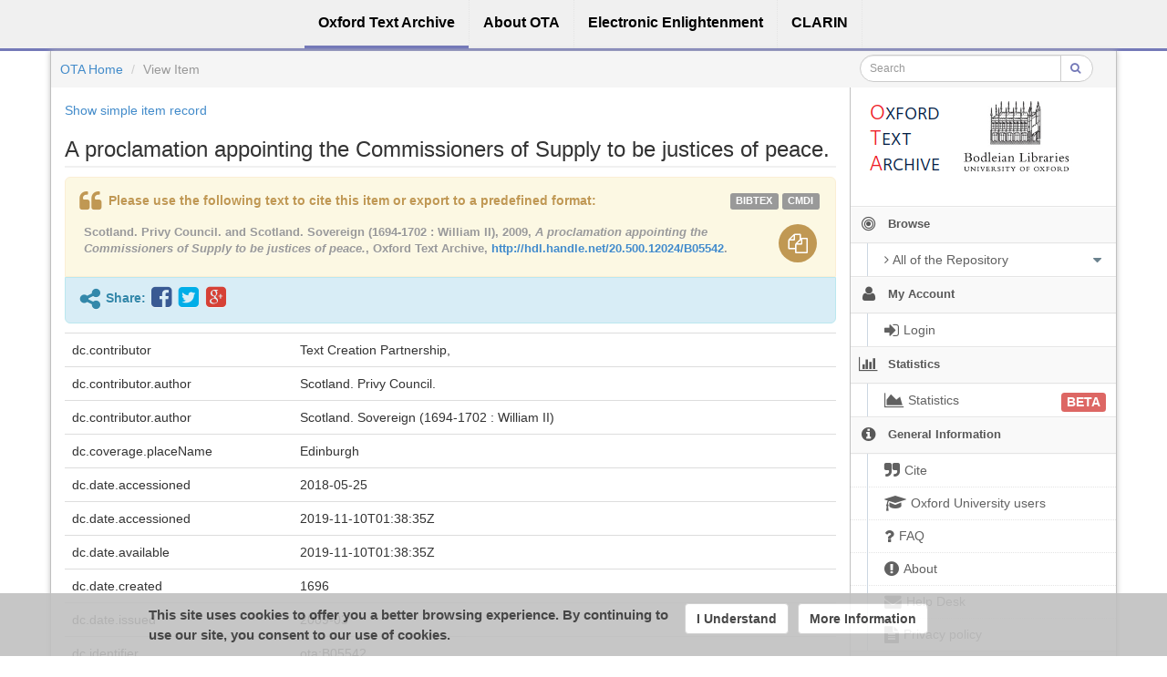

--- FILE ---
content_type: text/html;charset=utf-8
request_url: https://ota.bodleian.ox.ac.uk/repository/xmlui/handle/20.500.12024/B05542?show=full
body_size: 8161
content:
<?xml version="1.0" encoding="UTF-8"?>
<!DOCTYPE html><!DOCTYPE html PUBLIC "-//W3C//DTD XHTML 1.0 Strict//EN" "http://www.w3.org/TR/xhtml1/DTD/xhtml1-strict.dtd">
<html xmlns="http://www.w3.org/1999/xhtml">
<head>
<meta content="text/html; charset=UTF-8" http-equiv="Content-Type" />
<meta content="IE=edge,chrome=1" http-equiv="X-UA-Compatible" />
<meta content="width=device-width, initial-scale=1.0" name="viewport" />
<link rel="shortcut icon" href="/repository/xmlui/themes/OTA/images/favicon.ico" />
<meta name="Generator" content="DSpace 5.11-SNAPSHOT" />
<link media="screen" href="/repository/xmlui/themes/OTA/lib/css/lindat.css" rel="stylesheet" />
<link media="screen" href="/repository/xmlui/themes/OTA/lib/bootstrap/css/bootstrap.min.css" rel="stylesheet" />
<link media="screen" href="/repository/xmlui/themes/OTA/lib/bootstrap/css/font-awesome.min.css" rel="stylesheet" />
<link media="screen" href="/repository/xmlui/themes/OTA/lib/bootstrap/css/ufal-theme.css" rel="stylesheet" />
<link media="screen" href="/repository/xmlui/themes/OTA/lib/bootstrap/css/repository.css" rel="stylesheet" />
<link media="print" href="/repository/xmlui/themes/OTA/lib/css/print.css" rel="stylesheet" />
<link type="application/opensearchdescription+xml" rel="search" href="https://ota.bodleian.ox.ac.uk:443/repository/xmlui/open-search/description.xml" title="OTA" />
<script type="text/javascript">
                
                // Clear default text of emty text areas on focus
                function tFocus(element) {
                    if (element.value == ' '){
                        element.value='';
                    }
                }
                
                // Clear default text of emty text areas on submit
                function tSubmit(form) {
                    var defaultedElements = document.getElementsByTagName("textarea");
                    for (var i=0; i != defaultedElements.length; i++){
                        if (defaultedElements[i].value == ' '){
                            defaultedElements[i].value='';
                        }
                    }
                }
                
                // Disable pressing 'enter' key to submit a form (otherwise pressing 'enter' causes a submission to start over)
                function disableEnterKey(e) {
                    var key;
                    if(window.event)
                        key = window.event.keyCode; //Internet Explorer
                    else
                        key = e.which; //Firefox and Netscape
        
                    if(key == 13) //if "Enter" pressed, then disable!
                        return false;
                    else
                        return true;
                }
        
                function FnArray() {
                    this.funcs = new Array;
                }
        
                FnArray.prototype.add = function(f) {
                    if( typeof f!= "function" ) {
                        f = new Function(f);
                    }
                    this.funcs[this.funcs.length] = f;
                };
        
                FnArray.prototype.execute = function() {
                    for( var i=0; i<this.funcs.length; i++ ){
                        this.funcs[i]();
                    }
                };
        
                var runAfterJSImports = new FnArray();
            </script>
<title>A proclamation appointing the Commissioners of Supply to be justices of peace.</title>
<link rel="schema.DCTERMS" href="http://purl.org/dc/terms/" />
<link rel="schema.DC" href="http://purl.org/dc/elements/1.1/" />
<meta name="DC.contributor" content="Text Creation Partnership," />
<meta name="DC.creator" content="Scotland. Privy Council." />
<meta name="DC.creator" content="Scotland. Sovereign (1694-1702 : William II)" />
<meta name="DCTERMS.dateAccepted" content="2018-05-25" scheme="DCTERMS.W3CDTF" />
<meta name="DCTERMS.dateAccepted" content="2019-11-10T01:38:35Z" scheme="DCTERMS.W3CDTF" />
<meta name="DCTERMS.available" content="2019-11-10T01:38:35Z" scheme="DCTERMS.W3CDTF" />
<meta name="DCTERMS.created" content="1696" scheme="DCTERMS.W3CDTF" />
<meta name="DCTERMS.issued" content="2009-03" scheme="DCTERMS.W3CDTF" />
<meta name="DC.identifier" content="ota:B05542" />
<meta name="DCTERMS.bibliographicCitation" content="http://purl.ox.ac.uk/ota/B05542" />
<meta name="DC.identifier" content="http://hdl.handle.net/20.500.12024/B05542" scheme="DCTERMS.URI" />
<meta name="DCTERMS.abstract" content="Caption title. Initial letter. Intentional blank spaces in text. Dated: Given under Our Signet in Edinburgh the third day of December, and of Our Reign the eighth year 1696. Signed: Gilb. Eliot, Cls. Sti. Concilii. Reproduction of the original in the National Library of Scotland." />
<meta name="DCTERMS.extent" content="Approx. 4 KB of XML-encoded text transcribed from 1 1-bit group-IV TIFF page image." />
<meta name="DCTERMS.medium" content="Digital bitstream" />
<meta name="DC.format" content="text/xml" />
<meta name="DC.language" content="English" />
<meta name="DC.language" content="eng" scheme="DCTERMS.RFC1766" />
<meta name="DC.publisher" content="University of Oxford" />
<meta name="DCTERMS.isFormatOf" content="https://data.historicaltexts.jisc.ac.uk/view?pubId=eebo-ocm52529262e" />
<meta name="DCTERMS.isPartOf" content="EEBO-TCP (Phase 1)" />
<meta name="DC.rights" content="This keyboarded and encoded edition of the work described above is co-owned by the institutions providing financial support to the Early English Books Online Text Creation Partnership. This Phase I text is available for reuse, according to the terms of Creative Commons 0 1.0 Universal. The text can be copied, modified, distributed and performed, even for commercial purposes, all without asking permission." />
<meta name="DC.rights" content="http://creativecommons.org/publicdomain/zero/1.0/" scheme="DCTERMS.URI" />
<meta name="DC.rights" content="PUB" />
<meta name="DC.subject" content="Justices of the peace --  Selection and appointment --  Scotland --  Early works to 1800." scheme="DCTERMS.LCSH" />
<meta name="DC.subject" content="Broadsides --  Scotland --  17th century." scheme="DCTERMS.LCSH" />
<meta name="DC.title" content="A proclamation appointing the Commissioners of Supply to be justices of peace." />
<meta name="DC.type" content="Text" />

<meta content="Text" name="citation_keywords" />
<meta content="A proclamation appointing the Commissioners of Supply to be justices of peace." name="citation_title" />
<meta content="University of Oxford" name="citation_publisher" />
<meta content="eng" name="citation_language" />
<meta content="Scotland. Privy Council." name="citation_author" />
<meta content="Scotland. Sovereign (1694-1702 : William II)" name="citation_author" />
<meta content="https://ota.bodleian.ox.ac.uk/repository/xmlui/bitstream/20.500.12024/B05542/7/B05542.xml" name="citation_pdf_url" />
<meta content="2009-03" name="citation_date" />
<meta content="https://ota.bodleian.ox.ac.uk/repository/xmlui/handle/20.500.12024/B05542" name="citation_abstract_html_url" />
<link rel="stylesheet" type="text/css" href="https://ota.bodleian.ox.ac.uk/aai/discojuice/discojuice.css" />
</head><!--[if lt IE 7 ]> <body class="ie6"> <![endif]-->
                <!--[if IE 7 ]>    <body id="lindat-repository" class="ie7"> <![endif]-->
                <!--[if IE 8 ]>    <body id="lindat-repository" class="ie8"> <![endif]-->
                <!--[if IE 9 ]>    <body id="lindat-repository" class="ie9"> <![endif]-->
                <!--[if (gt IE 9)|!(IE)]><!--><body id="lindat-repository"><!--<![endif]-->
<nav class="lindat-header lindat-common" role="navigation" data-version="1.4.2" data-build="20beb3e08729775193fd98f1e7e758639b92d830">
  <button type="button" class="lindat-menu-btn" onclick="document.querySelector('.lindat-menu').classList.toggle('lindat-open')">
    <span class="lindat-menu-icon">
      <span class="lindat-icon-bar"> </span>
      <span class="lindat-icon-bar"> </span>
      <span class="lindat-icon-bar"> </span>
    </span>
  </button>
  <ul class="lindat-menu">
    <li class="lindat-repository-item">
      <a href="/repository/xmlui/">
<span>Oxford Text Archive</span>
</a>
    </li>
    <li class="lindat-about-item">
      <a href="/repository/xmlui/page/about">
<span>About OTA</span>
</a>
    </li>
    <li class="lindat-pmltq-item">
      <a href="https://www.e-enlightenment.com/">
<span>Electronic Enlightenment</span>
</a>
    </li>
    <li class="lindat-clarin-menu">
      <a href="http://www.clarin.eu/">
<span>CLARIN</span>
</a>
    </li>
  </ul>
</nav>
<nav class="navbar-fixed-top">
<div class="container-fluid">
<ul class="nav navbar-nav navbar-right">
<li />
</ul>
<ul class="nav navbar-nav navbar-left">
<li />
</ul>
</div>
</nav>
<div class="container-fluid">
<div class="container">
<div class="row">
<ul style="padding: 10px;" class="breadcrumb no-radius no-margin">
<li class="">
<a href="/repository/xmlui/">OTA Home</a>
</li>
<li class="active">View Item</li>
<div class="col-xs-12 visible-xs"> </div>
<form method="post" style="top: -6px;" class="pull-right col-sm-3" action="/repository/xmlui/discover">
<div class="input-group input-group-sm">
<input placeholder="Search" class="form-control small-search-input" type="text" name="query" />
<span class="input-group-btn">
<button type="submit" name="submit" class="btn small-search-btn btn-default">
<i style="color: #7479B8;" class="fa fa-search"> </i>
</button>
</span>
</div>
</form>
</ul>
</div>
<div style="margin-top: 5px;" class="visible-xs text-center">
<button style="border-radius: 30px; width: 100%;" class="btn btn-default btn-sm" type="button" id="showhidemenu">
<i class="fa fa-align-justify"> </i> Show/Hide Menu
			</button>
</div>
<div class="row contents">
<div class="sidebar col-sm-3 col-xs-12 hidden-xs" id="options-menu">
<ul class="nav nav-list">
<li class="always-open hidden-xs">
<div class="clearfix" style="background-color: #FFFFFF;">
<div style="height: 130px; position: relative;" class="col-sm-5">
<a href="/">
<img src="/images/OTA-logo_112.png" style="position: absolute; top: 0px; bottom: 0px; left: 0px; right: 0px; padding: 0;" class="img-responsive" alt="Oxford Text Archive" />
</a>
</div>
<div style="height: 130px; position: relative;" class="col-sm-5">
<a href="https://www.bodleian.ox.ac.uk/">
<img src="/images/bodleian-logo.jpg" style="position: absolute; top: 15px; bottom: 0px; left: 0px; right: 0px; padding: 0;" class="img-responsive" alt="Bodleian Libraries" />
</a>
</div>
</div>
</li>
<li class="always-open">
<a onclick="return false;" style="cursor: default;" href="#">
<i class="fa fa-bullseye  fa-lg"> </i>
<span class="menu-text">Browse</span>
<b xmlns:confman="org.dspace.core.ConfigurationManager" class="arrow fa fa-caret-down"> </b>
</a>
<ul class="submenu">
<li class="">
<a class="dropdown-toggle" href="#">
<i class="fa fa-caret-right"> </i>
<span class="menu-text">
<i class="fa fa-angle-right"> </i>All of the Repository</span>
<b xmlns:confman="org.dspace.core.ConfigurationManager" class="arrow fa fa-caret-down"> </b>
</a>
<ul class="submenu">
<li>
<a href="/repository/xmlui/browse?type=title" class="">
<i class="fa fa-angle-right"> </i>
<span class="menu-text">Titles</span>
</a>
</li>
<li>
<a href="/repository/xmlui/browse?type=author" class="">
<i class="fa fa-angle-right"> </i>
<span class="menu-text">Authors</span>
</a>
</li>
<li>
<a href="/repository/xmlui/browse?type=subject" class="">
<i class="fa fa-angle-right"> </i>
<span class="menu-text">Subjects</span>
</a>
</li>
<li>
<a href="/repository/xmlui/browse?type=created" class="">
<i class="fa fa-angle-right"> </i>
<span class="menu-text">Dates of publication</span>
</a>
</li>
<li>
<a href="/repository/xmlui/browse?type=date_range" class="">
<i class="fa fa-angle-right"> </i>
<span class="menu-text">Date ranges</span>
</a>
</li>
<li>
<a href="/repository/xmlui/browse?type=language" class="">
<i class="fa fa-angle-right"> </i>
<span class="menu-text">Languages</span>
</a>
</li>
<li>
<a href="/repository/xmlui/browse?type=type" class="">
<i class="fa fa-angle-right"> </i>
<span class="menu-text">Resource Types</span>
</a>
</li>
<li>
<a href="/repository/xmlui/browse?type=ota_collection" class="">
<i class="fa fa-angle-right"> </i>
<span class="menu-text">Collections</span>
</a>
</li>
<li>
<a href="/repository/xmlui/browse?type=rights" class="">
<i class="fa fa-angle-right"> </i>
<span class="menu-text">Rights Labels</span>
</a>
</li>
</ul>
</li>
</ul>
</li>
<li class="always-open">
<a onclick="return false;" style="cursor: default;" href="#">
<i class="fa fa-user fa-lg"> </i>
<span class="menu-text">My Account</span>
<b xmlns:confman="org.dspace.core.ConfigurationManager" class="arrow fa fa-caret-down"> </b>
</a>
<ul class="submenu">
<li>
<a href="/repository/xmlui/login" class="signon">
<i class="fa fa-caret-right"> </i>
<span class="menu-text">
<i class="fa fa-sign-in fa-lg"> </i>Login</span>
</a>
</li>
</ul>
</li>
<li class="always-open">
<a onclick="return false;" style="cursor: default;" href="#">
<i class="fa fa-bar-chart-o fa-lg"> </i>
<span class="menu-text">Statistics</span>
<b xmlns:confman="org.dspace.core.ConfigurationManager" class="arrow fa fa-caret-down"> </b>
</a>
<ul class="submenu">
<li>
<a href="/repository/xmlui/handle/20.500.12024/B05542/piwik-statistics" class="">
<i class="fa fa-caret-right"> </i>
<span class="menu-text">
<i class="fa fa-area-chart fa-lg"> </i>Statistics<span class="label label-important" style="font-size: 14px;">BETA</span>
</span>
</a>
</li>
</ul>
</li>
<li class="always-open">
<a onclick="return false;" style="cursor: default;" href="#">
<i class="fa fa-info-circle fa-lg"> </i>
<span class="menu-text">General Information</span>
<b xmlns:confman="org.dspace.core.ConfigurationManager" class="arrow fa fa-caret-down"> </b>
</a>
<ul class="submenu">
<li>
<a href="/repository/xmlui/page/cite" class="">
<i class="fa fa-caret-right"> </i>
<span class="menu-text">
<i class="fa fa-quote-right fa-lg"> </i>Cite</span>
</a>
</li>
<li>
<a href="/repository/xmlui/page/oxford" class="">
<i class="fa fa-caret-right"> </i>
<span class="menu-text">
<i class="fa fa-mortar-board fa-lg"> </i>Oxford University users</span>
</a>
</li>
<li>
<a href="/repository/xmlui/page/faq" class="">
<i class="fa fa-caret-right"> </i>
<span class="menu-text">
<i class="fa fa-question fa-lg"> </i>FAQ</span>
</a>
</li>
<li>
<a href="/repository/xmlui/page/about" class="">
<i class="fa fa-caret-right"> </i>
<span class="menu-text">
<i class="fa fa-exclamation-circle fa-lg"> </i>About</span>
</a>
</li>
<li>
<a href="mailto:ota@bodleian.ox.ac.uk" class="helpdesk">
<i class="fa fa-caret-right"> </i>
<span class="menu-text">
<i class="fa fa-envelope fa-lg"> </i>Help Desk</span>
</a>
</li>
<li>
<a href="/repository/xmlui/page/privacy" class="">
<i class="fa fa-caret-right"> </i>
<span class="menu-text">
<i class="fa fa-file-text fa-lg"> </i>Privacy policy</span>
</a>
</li>
</ul>
</li>
</ul>
</div>
<div class="sidebar col-sm-3 placeholder col-xs-12 hidden-xs"> </div>
<div class="col-sm-9" id="main-contents">
<div id="aspect_artifactbrowser_ItemViewer_div_item-view" class=" primary">
<p class=" item-view-toggle item-view-toggle-top">
<a href="/repository/xmlui/handle/20.500.12024/B05542">Show simple item record</a>
</p>
<!-- External Metadata URL: cocoon://metadata/handle/20.500.12024/B05542/mets.xml-->
<h3 xmlns:str="http://exslt.org/strings" xmlns:oreatom="http://www.openarchives.org/ore/atom/" xmlns:ore="http://www.openarchives.org/ore/terms/" xmlns:atom="http://www.w3.org/2005/Atom" style="border-bottom: 2px solid #F0F0F0; padding-bottom: 5px;">A proclamation appointing the Commissioners of Supply to be justices of peace.</h3>
<div xmlns:str="http://exslt.org/strings" xmlns:oreatom="http://www.openarchives.org/ore/atom/" xmlns:ore="http://www.openarchives.org/ore/terms/" xmlns:atom="http://www.w3.org/2005/Atom" class="refbox" handle="20.500.12024/B05542" title="A proclamation appointing the Commissioners of Supply to be justices of peace.">
                     
				</div>
<table xmlns:str="http://exslt.org/strings" xmlns:oreatom="http://www.openarchives.org/ore/atom/" xmlns:ore="http://www.openarchives.org/ore/terms/" xmlns:atom="http://www.w3.org/2005/Atom" class="table">
<tr>
<td class="label-cell">dc.contributor</td>
<td class="linkify">Text Creation Partnership,</td>
</tr>
<tr>
<td class="label-cell">dc.contributor.author</td>
<td class="linkify">Scotland. Privy Council.</td>
</tr>
<tr>
<td class="label-cell">dc.contributor.author</td>
<td class="linkify">Scotland. Sovereign (1694-1702 : William II)</td>
</tr>
<tr>
<td class="label-cell">dc.coverage.placeName</td>
<td class="linkify">Edinburgh</td>
</tr>
<tr>
<td class="label-cell">dc.date.accessioned</td>
<td class="linkify">2018-05-25</td>
</tr>
<tr>
<td class="label-cell">dc.date.accessioned</td>
<td class="linkify">2019-11-10T01:38:35Z</td>
</tr>
<tr>
<td class="label-cell">dc.date.available</td>
<td class="linkify">2019-11-10T01:38:35Z</td>
</tr>
<tr>
<td class="label-cell">dc.date.created</td>
<td class="linkify">1696</td>
</tr>
<tr>
<td class="label-cell">dc.date.issued</td>
<td class="linkify">2009-03</td>
</tr>
<tr>
<td class="label-cell">dc.identifier</td>
<td class="linkify">ota:B05542</td>
</tr>
<tr>
<td class="label-cell">dc.identifier.citation</td>
<td class="linkify">http://purl.ox.ac.uk/ota/B05542</td>
</tr>
<tr>
<td class="label-cell">dc.identifier.uri</td>
<td class="linkify">http://hdl.handle.net/20.500.12024/B05542</td>
</tr>
<tr>
<td class="label-cell">dc.description.abstract</td>
<td class="linkify">Caption title. Initial letter. Intentional blank spaces in text. Dated: Given under Our Signet in Edinburgh the third day of December, and of Our Reign the eighth year 1696. Signed: Gilb. Eliot, Cls. Sti. Concilii. Reproduction of the original in the National Library of Scotland.</td>
</tr>
<tr>
<td class="label-cell">dc.format.extent</td>
<td class="linkify">Approx. 4 KB of XML-encoded text transcribed from 1 1-bit group-IV TIFF page image.</td>
</tr>
<tr>
<td class="label-cell">dc.format.medium</td>
<td class="linkify">Digital bitstream</td>
</tr>
<tr>
<td class="label-cell">dc.format.mimetype</td>
<td class="linkify">text/xml</td>
</tr>
<tr>
<td class="label-cell">dc.language</td>
<td class="linkify">English</td>
</tr>
<tr>
<td class="label-cell">dc.language.iso</td>
<td class="linkify">eng</td>
</tr>
<tr>
<td class="label-cell">dc.publisher</td>
<td class="linkify">University of Oxford</td>
</tr>
<tr>
<td class="label-cell">dc.relation.isformatof</td>
<td class="linkify">https://data.historicaltexts.jisc.ac.uk/view?pubId=eebo-ocm52529262e</td>
</tr>
<tr>
<td class="label-cell">dc.relation.ispartof</td>
<td class="linkify">EEBO-TCP (Phase 1)</td>
</tr>
<tr>
<td class="label-cell">dc.rights</td>
<td class="linkify">This keyboarded and encoded edition of the work described above is co-owned by the institutions providing financial support to the Early English Books Online Text Creation Partnership. This Phase I text is available for reuse, according to the terms of Creative Commons 0 1.0 Universal. The text can be copied, modified, distributed and performed, even for commercial purposes, all without asking permission.</td>
</tr>
<tr>
<td class="label-cell">dc.rights.uri</td>
<td class="linkify">http://creativecommons.org/publicdomain/zero/1.0/</td>
</tr>
<tr>
<td class="label-cell">dc.rights.label</td>
<td class="linkify">PUB</td>
</tr>
<tr>
<td class="label-cell">dc.subject.lcsh</td>
<td class="linkify">Justices of the peace --  Selection and appointment --  Scotland --  Early works to 1800.</td>
</tr>
<tr>
<td class="label-cell">dc.subject.lcsh</td>
<td class="linkify">Broadsides --  Scotland --  17th century.</td>
</tr>
<tr>
<td class="label-cell">dc.title</td>
<td class="linkify">A proclamation appointing the Commissioners of Supply to be justices of peace.</td>
</tr>
<tr>
<td class="label-cell">dc.type</td>
<td class="linkify">Text</td>
</tr>
<tr>
<td class="label-cell">has.files</td>
<td class="linkify">yes</td>
</tr>
<tr>
<td class="label-cell">branding</td>
<td class="linkify">Oxford Text Archive</td>
</tr>
<tr>
<td class="label-cell">files.size</td>
<td class="linkify">69200</td>
</tr>
<tr>
<td class="label-cell">files.count</td>
<td class="linkify">4</td>
</tr>
<tr>
<td class="label-cell">identifier.stc</td>
<td class="linkify">Wing S1706</td>
</tr>
<tr>
<td class="label-cell">identifier.stc</td>
<td class="linkify">ESTC R183416</td>
</tr>
<tr>
<td class="label-cell">otaterms.date.range</td>
<td class="linkify">1600-1699</td>
</tr>
</table>
<span xmlns:str="http://exslt.org/strings" xmlns:oreatom="http://www.openarchives.org/ore/atom/" xmlns:ore="http://www.openarchives.org/ore/terms/" xmlns:atom="http://www.w3.org/2005/Atom" class="Z3988" title="ctx_ver=Z39.88-2004&amp;rft_val_fmt=info%3Aofi%2Ffmt%3Akev%3Amtx%3Adc&amp;rft_id=ota%3AB05542&amp;rft_id=http%3A%2F%2Fpurl.ox.ac.uk%2Fota%2FB05542&amp;rft_id=http%3A%2F%2Fhdl.handle.net%2F20.500.12024%2FB05542&amp;rft_id=Wing+S1706&amp;rft_id=ESTC+R183416&amp;rfr_id=info%3Asid%2Fdspace.org%3Arepository&amp;rft.has=yes&amp;rft.files=69200&amp;rft.files=4&amp;rft.identifier=Wing+S1706&amp;rft.identifier=ESTC+R183416&amp;rft.date=1600-1699">
			﻿ 
		</span>
<div xmlns:str="http://exslt.org/strings" xmlns:oreatom="http://www.openarchives.org/ore/atom/" xmlns:ore="http://www.openarchives.org/ore/terms/" xmlns:atom="http://www.w3.org/2005/Atom" class="alert alert-info text-center">This item is <div class="label label-PUB">Publicly Available</div> and licensed under:<BR />
<a href="http://creativecommons.org/publicdomain/zero/1.0/">CC0-No Rights Reserved</a>
</div>
<div xmlns:str="http://exslt.org/strings" xmlns:oreatom="http://www.openarchives.org/ore/atom/" xmlns:ore="http://www.openarchives.org/ore/terms/" xmlns:atom="http://www.w3.org/2005/Atom" id="files_section">
<h4>
<i class="fa fa-paperclip"> </i>Files for this item</h4>
<div class="thumbnails">
<p>
<a class="btn btn-primary btn-md" id="ota-download-all-button" data-href="/repository/xmlui/handle/20.500.12024/B05542/allzip">
<i class="fa fa-download"> </i>Download all local files for this item (67.58
KB)</a>
</p>
<div style="margin-top: 20px; display: none;" class="alert alert-warning" id="download_all_alert">
<button onclick="$('#download_all_alert').hide();" class="close" type="button">×</button>
<p>Large Size</p>
<p style="margin-bottom: 10px;">
<small class="text-warning">The requested files are being packed into one large file. This process can take some time, please be patient.</small>
</p>
<a style="text-decoration: none;" data-href="/repository/xmlui/handle/20.500.12024/B05542/allzip">
<button class="btn btn-warning btn-sm">Continue</button>
</a>
<button onclick="javascript:$('#download_all_alert').hide();" class="btn btn-default btn-sm" type="button">Cancel</button>
</div>
<div style="margin-bottom: 10px;" class="thumbnail">
<a href="/repository/xmlui/bitstream/handle/20.500.12024/B05542/B05542.epub?sequence=4&amp;isAllowed=y">
<img style="height: 80px;" onerror="this.src='/repository/xmlui/themes/OTA/images/mime/application-octet-stream.png'" src="/repository/xmlui/themes/OTA/images/mime/application-octet-stream.png" alt="Icon" class="pull-right" />
</a>
<dl class="dl-horizontal">
<dt>Name</dt>
<dd title="B05542.epub">B05542.epub</dd>
<dt>Size</dt>
<dd>12.51
KB</dd>
<dt>Format</dt>
<dd>Unknown</dd>
<dt>Description</dt>
<dd>Version of the work for e-book readers in the EPUB format</dd>
</dl>
<a class="filebutton label label-info" href="/repository/xmlui/bitstream/handle/20.500.12024/B05542/B05542.epub?sequence=4&amp;isAllowed=y">
<i class="fa fa-chevron-circle-down"> </i>Download file</a>
</div>
<div style="margin-bottom: 10px;" class="thumbnail">
<a href="/repository/xmlui/bitstream/handle/20.500.12024/B05542/B05542.html?sequence=5&amp;isAllowed=y">
<img style="height: 80px;" onerror="this.src='/repository/xmlui/themes/OTA/images/mime/application-octet-stream.png'" src="/repository/xmlui/themes/OTA/images/mime/text-html.png" alt="Icon" class="pull-right" />
</a>
<dl class="dl-horizontal">
<dt>Name</dt>
<dd title="B05542.html">B05542.html</dd>
<dt>Size</dt>
<dd>6.25
KB</dd>
<dt>Format</dt>
<dd>HTML</dd>
<dt>Description</dt>
<dd>Version of the work for web browsers</dd>
</dl>
<a class="filebutton label label-info" href="/repository/xmlui/bitstream/handle/20.500.12024/B05542/B05542.html?sequence=5&amp;isAllowed=y">
<i class="fa fa-chevron-circle-down"> </i>Download file</a>
<a data-toggle="collapse" role="button" class="filebutton label label-info" href="#file_file_981105">
<i class="fa fa-eye"> </i>Preview</a>
<div class="collapse" id="file_file_981105">
<div style="margin: 5px 1px 1px 1px;" class="panel panel-info">
<div style="height: auto; padding: 0px;" class="bold panel-heading text-center">
<i class="fa fa-eye"> </i>File Preview<a class="pull-right" data-toggle="collapse" role="button" href="#file_file_981105">
<i class="fa fa-remove"> </i>
</a>
</div>
<div style="max-height: 500px; overflow: hidden; padding: 0px;" class="panel-body">
<iframe width="100%" height="500" scrolling="yes" frameborder="0" src="/repository/xmlui/bitstream/handle/20.500.12024/B05542/B05542.html?sequence=5&amp;isAllowed=y">
  								 	 
  								 </iframe>
</div>
</div>
</div>
</div>
<div style="margin-bottom: 10px;" class="thumbnail">
<a href="/repository/xmlui/bitstream/handle/20.500.12024/B05542/B05542.samuels.tsv?sequence=6&amp;isAllowed=y">
<img style="height: 80px;" onerror="this.src='/repository/xmlui/themes/OTA/images/mime/application-octet-stream.png'" src="/repository/xmlui/themes/OTA/images/mime/application-octet-stream.png" alt="Icon" class="pull-right" />
</a>
<dl class="dl-horizontal">
<dt>Name</dt>
<dd title="B05542.samuels.tsv">B05542.samuels.tsv</dd>
<dt>Size</dt>
<dd>36.05
KB</dd>
<dt>Format</dt>
<dd>Unknown</dd>
<dt>Description</dt>
<dd>Version of the work with linguistic annotation added, in one-word-per-line format, from the SAMUELS project</dd>
</dl>
<a class="filebutton label label-info" href="/repository/xmlui/bitstream/handle/20.500.12024/B05542/B05542.samuels.tsv?sequence=6&amp;isAllowed=y">
<i class="fa fa-chevron-circle-down"> </i>Download file</a>
</div>
<div style="margin-bottom: 10px;" class="thumbnail">
<a href="/repository/xmlui/bitstream/handle/20.500.12024/B05542/B05542.xml?sequence=7&amp;isAllowed=y">
<img style="height: 80px;" onerror="this.src='/repository/xmlui/themes/OTA/images/mime/application-octet-stream.png'" src="/repository/xmlui/themes/OTA/images/mime/text-xml.png" alt="Icon" class="pull-right" />
</a>
<dl class="dl-horizontal">
<dt>Name</dt>
<dd title="B05542.xml">B05542.xml</dd>
<dt>Size</dt>
<dd>12.77
KB</dd>
<dt>Format</dt>
<dd>XML</dd>
<dt>Description</dt>
<dd>Version of the work in the original source TEI XML file produced from the Text Creation Partnership version</dd>
</dl>
<a class="filebutton label label-info" href="/repository/xmlui/bitstream/handle/20.500.12024/B05542/B05542.xml?sequence=7&amp;isAllowed=y">
<i class="fa fa-chevron-circle-down"> </i>Download file</a>
</div>
</div>
</div>
<p class=" item-view-toggle item-view-toggle-bottom">
<a href="/repository/xmlui/handle/20.500.12024/B05542">Show simple item record</a>
</p>
</div>
</div>
</div>
</div>
</div>
<a id="repository_path" class="hidden" href="/repository/xmlui"> </a>
<!-- FOOTER -->
<div class="lindat-common lindat-footer">
  <div class="lindat-footer-main">
    <div class="lindat-footer-content lindat-container">
      <div class="lindat-footer-text">
        <div class="lindat-footer-text1">
           <h1>Local Connections</h1>
  <ul>
<li>
<a href="http://www.e-enlightenment.com/">Electronic Enlightenment</a>
</li>
    <li>
<a href="https://www.bodleian.ox.ac.uk/">Bodleian Libraries</a>
</li>
    <li>
<a href="http://www.ox.ac.uk/">University of Oxford</a>
</li>
    </ul>
    <p>The Oxford Text Archive is part of the Bodleian Libraries</p>
    <p>
<a href="/repository/xmlui/htmlmap">Sitemap</a>
</p>
        </div>
        <div class="lindat-footer-text2">
          <h1>Repository</h1>
  <ul>
<li>
<a href="/repository/xmlui">Home page</a>
</li>
    <li>
<a href="/repository/xmlui/page/about">About OTA</a>
</li>
    <li>
<a href="/repository/xmlui/page/faq">FAQ</a>
</li>
    <li>
<a href="mailto:ota@bodleian.ox.ac.uk">Contact (email)</a>
</li>
    <li>
<a href="/repository/xmlui/page/privacy">Privacy policy</a>
</li>
    </ul>
        </div>


        <div class="lindat-footer-text3">
          <h1>CLARIN Community Connections</h1>
  <ul>
    <li>
<a href="https://www.clarin.ac.uk/">CLARIN-UK</a>
</li>
    <li>
<a href="https://www.clarin.eu/">CLARIN</a>
</li>
    <li>
<a href="https://lindat.mff.cuni.cz/en">LINDAT/CLARIN</a>
</li>
  </ul>
    <p>Powered by CLARIN DSpace</p>
        </div>
      </div>
</div>
<div class="lindat-footer-content lindat-container" style="background:white">
<img src="/images/OTA-logo_230.png" alt="University of Oxford" width="230" />
<img src="/images/bodleian-logo_230.jpg" alt="University of Oxford" width="230" />
<img src="/images/oxford-logo.png" alt="University of Oxford" width="230" />
<img src="/images/clarin-logo.png" alt="Clarin" width="230" />
</div>
 </div>
  <div class="lindat-copyright">
    <p>
      <strong>Oxford Text Archive</strong>
    </p>
    <p>Copyright (c) 2019 University of Oxford. All rights reserved.</p>
  </div>

<!-- Matomo -->
<script type="text/javascript">
  var _paq = window._paq || [];
  /* tracker methods like "setCustomDimension" should be called before "trackPageView" */
  _paq.push(['trackPageView']);
  _paq.push(['enableLinkTracking']);
  (function() {
    var u="//ota.bodleian.ox.ac.uk/matomo/";
    _paq.push(['setTrackerUrl', u+'matomo.php']);
    _paq.push(['setSiteId', '1']);
    var d=document, g=d.createElement('script'), s=d.getElementsByTagName('script')[0];
    g.type='text/javascript'; g.async=true; g.defer=true; g.src=u+'matomo.js'; s.parentNode.insertBefore(g,s);
  })();
</script>
<!-- End Matomo Code -->


</div>
<!-- FOOTER END -->
<script src="https://ajax.googleapis.com/ajax/libs/jquery/1.7/jquery.min.js" type="text/javascript"> </script>
<script src="/repository/xmlui/themes/OTA/lib/js/jquery-ui.js" type="text/javascript"> </script>
<script src="/repository/xmlui/themes/OTA/lib/js/jquery.i18n.js" type="text/javascript"> </script>
<script src="https://ota.bodleian.ox.ac.uk/aai/discojuice/discojuice-2.1.en.min.js" type="text/javascript"> </script>
<script src="https://ota.bodleian.ox.ac.uk/aai/aai.js" type="text/javascript"> </script>
<script type="text/javascript">!window.jQuery && document.write('<script type="text/javascript" src="/repository/xmlui/static/js/jquery-1.7.min.js"> <\/script>')</script>
<script type="text/javascript" src="/repository/xmlui/themes/OTA/lib/js/aai_config.js"> </script><!--[if lt IE 7 ]>
<script type="text/javascript" src="/repository/xmlui/themes/OTA/lib/js/DD_belatedPNG_0.0.8a.js?v=1"> </script>
<script type="text/javascript">DD_belatedPNG.fix('#ds-header-logo');DD_belatedPNG.fix('#ds-footer-logo');$.each($('img[src$=png]'), function() {DD_belatedPNG.fixPng(this);});</script><![endif]-->
<script type="text/javascript" src="/repository/xmlui/themes/OTA/lib/bootstrap/js/bootstrap.min.js"> </script>
<script type="text/javascript" src="/repository/xmlui/themes/OTA/lib/bootstrap/js/bootstrap3-typeahead.js"> </script>
<script type="text/javascript" src="/repository/xmlui/themes/OTA/lib/bootstrap/js/ufal.min.js"> </script>
<script type="text/javascript" src="/repository/xmlui/themes/OTA/lib/js/lindat-refbox.js"> </script>
<script type="text/javascript">
            runAfterJSImports.execute();
        </script>
<script type="text/javascript">
                   var _gaq = _gaq || [];
                   _gaq.push(['_setAccount', 'UA-97901701-2']);
                   _gaq.push(['_trackPageview']);

                   (function() {
                       var ga = document.createElement('script'); ga.type = 'text/javascript'; ga.async = true;
                       ga.src = ('https:' == document.location.protocol ? 'https://ssl' : 'http://www') + '.google-analytics.com/ga.js';
                       var s = document.getElementsByTagName('script')[0]; s.parentNode.insertBefore(ga, s);
                   })();
           </script></body></html>


--- FILE ---
content_type: text/html;charset=utf-8
request_url: https://ota.bodleian.ox.ac.uk/repository/xmlui/bitstream/handle/20.500.12024/B05542/B05542.html?sequence=5&isAllowed=y
body_size: 2861
content:

<!DOCTYPE html
  SYSTEM "about:legacy-compat">
<html xmlns="http://www.w3.org/1999/xhtml" lang="en"><head><meta http-equiv="Content-Type" content="text/html; charset=utf-8" /><title>[TCP]  A proclamation appointing the Commissioners of Supply to be justices of peace.</title><meta name="author" content="Scotland. Privy Council." /><meta name="generator" content="Text Encoding Initiative Consortium XSLT stylesheets" /><meta charset="utf-8" /><link href="https://ota.bodleian.ox.ac.uk/css/tcp.css" rel="stylesheet" type="text/css"><link rel="stylesheet" media="print" type="text/css" href="https://ota.bodleian.ox.ac.uk/css/tei-print.css" /></head><body><div xmlns:xs="http://www.w3.org/2001/XMLSchema" class="show-all" id="main"><div id="hdr" class="stdheader"><h1 class="maintitle">A proclamation appointing the Commissioners of Supply to be justices of peace.</h1><h1 class="maintitle"><span style="display:block" class="mainAuthor p"> Author: Scotland. Privy Council.</span>1696</h1></div><div id="main-menu"><p><i><span class="bold">O</span>xford 
      <span class="bold">T</span>ext 
      <span class="bold">A</span>rchive</i></p><ul class="OTAnav"><li class="navLink"><a href="https://ota.bodleian.ox.ac.uk/">OTA Home</a>	| </li><li class="navlink"><a href="http://www.textcreationpartnership.org/">Text
	Creation Partnership</a></li></ul><hr /><ul class="toc toc_body"><li class="toc"><a class="toc toc_0" href="#index.xml-body.1_div.1">[Figure]</a></li></ul><ul class="toc toc_back"></ul><hr /><p class="small">This material was created by the Text Creation Partnership in partnership with ProQuest's Early English Books Online, Gale Cengage's Eighteenth Century Collections Online, and Readex's Evans Early American Imprints.</p></div><div id="onecol" class="main-content"> <div class="tei_body"><section class="royal_proclamation" id="index.xml-body.1_div.1"><div class="additions" id="index.xml-pb-d32e171"><a href="http://eebo.chadwyck.com/downloadtiff?vid=179007&amp;page=1">[Page]</a></div><header><figure class="figure"><i>[symbols of royal authority: the Scottish thistle, Tudor rose, and fleur-de-lis]</i></figure><h1><br /><span class="head">A PROCLAMATION</span><br /><span class="head">Appointing the Commissioners of Supply to be Justices of Peace.</span></h1></header><div class="opener"><div class="signed"><span class="hi"><span class="decorInit">W</span>ILLIAM</span> by the Grace of GOD, King of <span class="hi">Great-Brittain, France,</span> and <span class="hi">Ireland,</span> Defender of the Faith:</div> <div class="salute">To <span class="gap" title="〈1 span left blank〉"> [...]</span> Macers of Our Privy Council, Messengers at Arms, Our Sheriffs in that part, conjunctly and severally, specially constitute, Greeting.</div></div><p>Forasmuch, as by two former Proclamations Emitted by Us, with Advice of the Lords of Our Privy Council, upon the Ninth and Thirteenth of <span class="hi">May</span> one thousand six hun­dred and ninety two years, We did Authorize, Declare and Appoint the Com­missioners of Supply of the haill respective Shires and Stewartries within this Kingdom, who had, or should Qualifie themselves according to Law, to be Justices of Peace in the saids several Shires and Stewartries. And We taking in­to Our Consideration, how much the Appointing of Justices of Peace within all the saids Shires &amp; Stewartries of this Kingdom, and their due Attending the Discharge of their said Trust doth Contribute to the Peace, Quiet and Good Government of this Our Kingdom, and to the speedy and easie E<span class="gap" title="•"> [...]</span>ecution of Law and Justice, to, and upon all Persons Subjected to their Jurisdiction and Power. Therefore, and without Prejudice of the foresaid former Proclama­tions, but for the Furtherance of these Ends, We with Advice of the Lords of Our privy Council, Declare, Appoint and Authorize the Commissioners of Supply for the respective Shires and Stewartries of this Kingdom, Named for the said Trust, by the Acts of Parliament made anent the Supply, in the years one thousand six hundred and ninety, and one thousand six hundred and nine­ty five, and by the first Act of the sixth Session of this current Parliament, dated the twenty fifth of <span class="hi">September</span> last by-past, who have, or shall Qualifie them­selves according to Law, to be Justices of Peace in their saids respective Shires and Stewartries, betwixt and the fifteenth Day of <span class="hi">January</span> next to come; with Power to them to Conveen, Do and Perform every thing, which to the said Office and Trust of a Justice of Peace is competent and knowen to belong, by the several Laws and Acts of Parliament made thereanent, and Instructions therein set down. OUR WILL IS HEREFORE, and We Charge you strict­ly and Command, that incontinent these Our Letters seen, ye pass to the Mercat-Cross of <span class="hi">Edinburgh,</span> and to the Mercat-Crosses of the remanent Head-Burghs of the several Shires and Stewartries within this Kingdom, and there in Our Name and Authority, by open Proclamation, make Intimation of the Premisses, that none pretend Ignorance.</p><div class="closer"><div class="dateline">Given under Our Signet at <span class="hi">Edinburgh</span> <span class="date">the third day of <span class="hi">December,</span> and of Our Reign the eight year 1696.</span></div> <div class="signed"><span class="hi">Per Actum Dominorum Secreti Concilii.</span> GILB. ELIOT, <span class="hi">Cls. Sti. Concilii.</span></div> <br /> GOD save the KING.</div></section></div><div class="tei_back"><section class="colophon" id="index.xml-back.1_div.1"><p><span class="hi">Edinburgh,</span> Printed by the Heirs and Successors of <span class="hi">Andrew Anderson,</span> Printer to His most Excellent Majesty, 1696.</p></section></div><div class="stdfooter"><p>This keyboarded and encoded edition of the work described above is co-owned by the institutions providing financial support to the Text Creation Partnership. This Phase I text is available for reuse, according to the terms of <a class="link_ref" href="https://creativecommons.org/publicdomain/zero/1.0/">Creative Commons 0 1.0 Universal</a>. The text can be copied, modified, distributed and performed, even for commercial purposes, all without asking permission.</p></div></div><div class="clear" id="em"></div></div></body></html>

--- FILE ---
content_type: text/css
request_url: https://ota.bodleian.ox.ac.uk/css/tei-print.css
body_size: 1407
content:
/* 
** Copyright 2008 TEI Consortium

$Id$

This software is dual-licensed:

1. Distributed under a Creative Commons Attribution-ShareAlike 3.0
Unported License http://creativecommons.org/licenses/by-sa/3.0/ 

2. http://www.opensource.org/licenses/BSD-2-Clause
		
All rights reserved.

Redistribution and use in source and binary forms, with or without
modification, are permitted provided that the following conditions are
met:

* Redistributions of source code must retain the above copyright
notice, this list of conditions and the following disclaimer.

* Redistributions in binary form must reproduce the above copyright
notice, this list of conditions and the following disclaimer in the
documentation and/or other materials provided with the distribution.

This software is provided by the copyright holders and contributors
"as is" and any express or implied warranties, including, but not
limited to, the implied warranties of merchantability and fitness for
a particular purpose are disclaimed. In no event shall the copyright
holder or contributors be liable for any direct, indirect, incidental,
special, exemplary, or consequential damages (including, but not
limited to, procurement of substitute goods or services; loss of use,
data, or profits; or business interruption) however caused and on any
theory of liability, whether in contract, strict liability, or tort
(including negligence or otherwise) arising in any way out of the use
of this software, even if advised of the possibility of such damage.
*/

@import url(tei.css);

/* elements */

  /* Use Helvetica by preference for most body text. Style hyperlinks with 
     color only. Use white-space:pre-wrap or equivalent for code blocks
     so text doesn't get cut off. */

a {
   text-decoration: none;
}

a:visited {
   color:inherit;
}

body { 
   font-family: Helvetica, Arial, sans-serif;
   font-size: 10pt;
}

div.pre, div.pre_eg, pre.eg {
   font-family: courier, "Courier New", fixed, monospace;
   font-size: 9pt;
   /* see http://cheeaun.phoenity.com/weblog/2005/06/whitespace-and-generated-content.html
      for explanation of the white-space property cascade. pre-wrap is needed so long
      lines won't be cut off in print. When browser support for CSS 2.1 is solid, proprietary
      properties may be removed. */
   white-space: pre; /* CSS2 */
   white-space: -moz-pre-wrap; /* Mozilla */
   white-space: -o-pre-wrap; /* Opera 7 */
   white-space: pre-wrap; /* CSS 2.1 */
   white-space: pre-line; /* CSS 3 (and 2.1 as well, actually) */
   word-wrap: break-word; /* IE */
   }

div.pre_eg, pre.eg {
   page-break-inside:avoid;
}


td {
   font-size: 10pt;
}

td.maintext, td.maintext p {
   font-family: Helvetica, Arial, sans-serif;
}
   
/* classes */

.plain {
   font-family: Helvetica, Arial, sans-serif;
}

div.pagebreak {
    page-break-before: always;
}